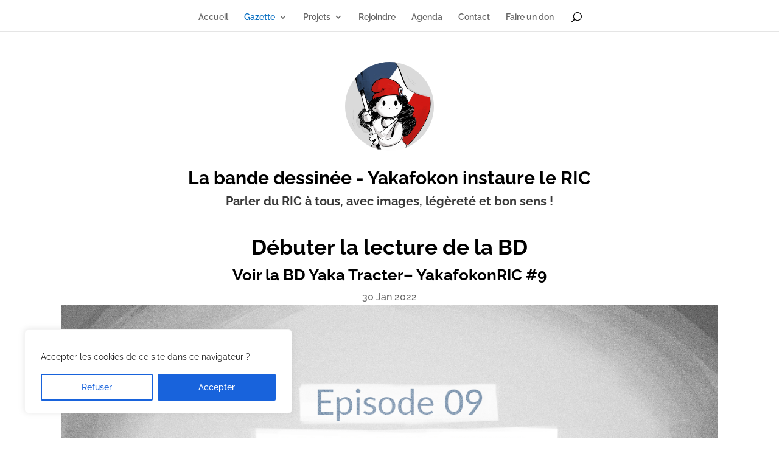

--- FILE ---
content_type: text/html; charset=utf-8
request_url: https://www.google.com/recaptcha/api2/anchor?ar=1&k=6Lfl79IfAAAAAOsOyEQ2NxOVr8_SKwmYytFrRvB9&co=aHR0cHM6Ly9jb252ZXJnZW5jZS5yaWMtZnJhbmNlLmZyOjQ0Mw..&hl=en&v=PoyoqOPhxBO7pBk68S4YbpHZ&size=invisible&anchor-ms=20000&execute-ms=30000&cb=r4nc8bv0isn9
body_size: 48755
content:
<!DOCTYPE HTML><html dir="ltr" lang="en"><head><meta http-equiv="Content-Type" content="text/html; charset=UTF-8">
<meta http-equiv="X-UA-Compatible" content="IE=edge">
<title>reCAPTCHA</title>
<style type="text/css">
/* cyrillic-ext */
@font-face {
  font-family: 'Roboto';
  font-style: normal;
  font-weight: 400;
  font-stretch: 100%;
  src: url(//fonts.gstatic.com/s/roboto/v48/KFO7CnqEu92Fr1ME7kSn66aGLdTylUAMa3GUBHMdazTgWw.woff2) format('woff2');
  unicode-range: U+0460-052F, U+1C80-1C8A, U+20B4, U+2DE0-2DFF, U+A640-A69F, U+FE2E-FE2F;
}
/* cyrillic */
@font-face {
  font-family: 'Roboto';
  font-style: normal;
  font-weight: 400;
  font-stretch: 100%;
  src: url(//fonts.gstatic.com/s/roboto/v48/KFO7CnqEu92Fr1ME7kSn66aGLdTylUAMa3iUBHMdazTgWw.woff2) format('woff2');
  unicode-range: U+0301, U+0400-045F, U+0490-0491, U+04B0-04B1, U+2116;
}
/* greek-ext */
@font-face {
  font-family: 'Roboto';
  font-style: normal;
  font-weight: 400;
  font-stretch: 100%;
  src: url(//fonts.gstatic.com/s/roboto/v48/KFO7CnqEu92Fr1ME7kSn66aGLdTylUAMa3CUBHMdazTgWw.woff2) format('woff2');
  unicode-range: U+1F00-1FFF;
}
/* greek */
@font-face {
  font-family: 'Roboto';
  font-style: normal;
  font-weight: 400;
  font-stretch: 100%;
  src: url(//fonts.gstatic.com/s/roboto/v48/KFO7CnqEu92Fr1ME7kSn66aGLdTylUAMa3-UBHMdazTgWw.woff2) format('woff2');
  unicode-range: U+0370-0377, U+037A-037F, U+0384-038A, U+038C, U+038E-03A1, U+03A3-03FF;
}
/* math */
@font-face {
  font-family: 'Roboto';
  font-style: normal;
  font-weight: 400;
  font-stretch: 100%;
  src: url(//fonts.gstatic.com/s/roboto/v48/KFO7CnqEu92Fr1ME7kSn66aGLdTylUAMawCUBHMdazTgWw.woff2) format('woff2');
  unicode-range: U+0302-0303, U+0305, U+0307-0308, U+0310, U+0312, U+0315, U+031A, U+0326-0327, U+032C, U+032F-0330, U+0332-0333, U+0338, U+033A, U+0346, U+034D, U+0391-03A1, U+03A3-03A9, U+03B1-03C9, U+03D1, U+03D5-03D6, U+03F0-03F1, U+03F4-03F5, U+2016-2017, U+2034-2038, U+203C, U+2040, U+2043, U+2047, U+2050, U+2057, U+205F, U+2070-2071, U+2074-208E, U+2090-209C, U+20D0-20DC, U+20E1, U+20E5-20EF, U+2100-2112, U+2114-2115, U+2117-2121, U+2123-214F, U+2190, U+2192, U+2194-21AE, U+21B0-21E5, U+21F1-21F2, U+21F4-2211, U+2213-2214, U+2216-22FF, U+2308-230B, U+2310, U+2319, U+231C-2321, U+2336-237A, U+237C, U+2395, U+239B-23B7, U+23D0, U+23DC-23E1, U+2474-2475, U+25AF, U+25B3, U+25B7, U+25BD, U+25C1, U+25CA, U+25CC, U+25FB, U+266D-266F, U+27C0-27FF, U+2900-2AFF, U+2B0E-2B11, U+2B30-2B4C, U+2BFE, U+3030, U+FF5B, U+FF5D, U+1D400-1D7FF, U+1EE00-1EEFF;
}
/* symbols */
@font-face {
  font-family: 'Roboto';
  font-style: normal;
  font-weight: 400;
  font-stretch: 100%;
  src: url(//fonts.gstatic.com/s/roboto/v48/KFO7CnqEu92Fr1ME7kSn66aGLdTylUAMaxKUBHMdazTgWw.woff2) format('woff2');
  unicode-range: U+0001-000C, U+000E-001F, U+007F-009F, U+20DD-20E0, U+20E2-20E4, U+2150-218F, U+2190, U+2192, U+2194-2199, U+21AF, U+21E6-21F0, U+21F3, U+2218-2219, U+2299, U+22C4-22C6, U+2300-243F, U+2440-244A, U+2460-24FF, U+25A0-27BF, U+2800-28FF, U+2921-2922, U+2981, U+29BF, U+29EB, U+2B00-2BFF, U+4DC0-4DFF, U+FFF9-FFFB, U+10140-1018E, U+10190-1019C, U+101A0, U+101D0-101FD, U+102E0-102FB, U+10E60-10E7E, U+1D2C0-1D2D3, U+1D2E0-1D37F, U+1F000-1F0FF, U+1F100-1F1AD, U+1F1E6-1F1FF, U+1F30D-1F30F, U+1F315, U+1F31C, U+1F31E, U+1F320-1F32C, U+1F336, U+1F378, U+1F37D, U+1F382, U+1F393-1F39F, U+1F3A7-1F3A8, U+1F3AC-1F3AF, U+1F3C2, U+1F3C4-1F3C6, U+1F3CA-1F3CE, U+1F3D4-1F3E0, U+1F3ED, U+1F3F1-1F3F3, U+1F3F5-1F3F7, U+1F408, U+1F415, U+1F41F, U+1F426, U+1F43F, U+1F441-1F442, U+1F444, U+1F446-1F449, U+1F44C-1F44E, U+1F453, U+1F46A, U+1F47D, U+1F4A3, U+1F4B0, U+1F4B3, U+1F4B9, U+1F4BB, U+1F4BF, U+1F4C8-1F4CB, U+1F4D6, U+1F4DA, U+1F4DF, U+1F4E3-1F4E6, U+1F4EA-1F4ED, U+1F4F7, U+1F4F9-1F4FB, U+1F4FD-1F4FE, U+1F503, U+1F507-1F50B, U+1F50D, U+1F512-1F513, U+1F53E-1F54A, U+1F54F-1F5FA, U+1F610, U+1F650-1F67F, U+1F687, U+1F68D, U+1F691, U+1F694, U+1F698, U+1F6AD, U+1F6B2, U+1F6B9-1F6BA, U+1F6BC, U+1F6C6-1F6CF, U+1F6D3-1F6D7, U+1F6E0-1F6EA, U+1F6F0-1F6F3, U+1F6F7-1F6FC, U+1F700-1F7FF, U+1F800-1F80B, U+1F810-1F847, U+1F850-1F859, U+1F860-1F887, U+1F890-1F8AD, U+1F8B0-1F8BB, U+1F8C0-1F8C1, U+1F900-1F90B, U+1F93B, U+1F946, U+1F984, U+1F996, U+1F9E9, U+1FA00-1FA6F, U+1FA70-1FA7C, U+1FA80-1FA89, U+1FA8F-1FAC6, U+1FACE-1FADC, U+1FADF-1FAE9, U+1FAF0-1FAF8, U+1FB00-1FBFF;
}
/* vietnamese */
@font-face {
  font-family: 'Roboto';
  font-style: normal;
  font-weight: 400;
  font-stretch: 100%;
  src: url(//fonts.gstatic.com/s/roboto/v48/KFO7CnqEu92Fr1ME7kSn66aGLdTylUAMa3OUBHMdazTgWw.woff2) format('woff2');
  unicode-range: U+0102-0103, U+0110-0111, U+0128-0129, U+0168-0169, U+01A0-01A1, U+01AF-01B0, U+0300-0301, U+0303-0304, U+0308-0309, U+0323, U+0329, U+1EA0-1EF9, U+20AB;
}
/* latin-ext */
@font-face {
  font-family: 'Roboto';
  font-style: normal;
  font-weight: 400;
  font-stretch: 100%;
  src: url(//fonts.gstatic.com/s/roboto/v48/KFO7CnqEu92Fr1ME7kSn66aGLdTylUAMa3KUBHMdazTgWw.woff2) format('woff2');
  unicode-range: U+0100-02BA, U+02BD-02C5, U+02C7-02CC, U+02CE-02D7, U+02DD-02FF, U+0304, U+0308, U+0329, U+1D00-1DBF, U+1E00-1E9F, U+1EF2-1EFF, U+2020, U+20A0-20AB, U+20AD-20C0, U+2113, U+2C60-2C7F, U+A720-A7FF;
}
/* latin */
@font-face {
  font-family: 'Roboto';
  font-style: normal;
  font-weight: 400;
  font-stretch: 100%;
  src: url(//fonts.gstatic.com/s/roboto/v48/KFO7CnqEu92Fr1ME7kSn66aGLdTylUAMa3yUBHMdazQ.woff2) format('woff2');
  unicode-range: U+0000-00FF, U+0131, U+0152-0153, U+02BB-02BC, U+02C6, U+02DA, U+02DC, U+0304, U+0308, U+0329, U+2000-206F, U+20AC, U+2122, U+2191, U+2193, U+2212, U+2215, U+FEFF, U+FFFD;
}
/* cyrillic-ext */
@font-face {
  font-family: 'Roboto';
  font-style: normal;
  font-weight: 500;
  font-stretch: 100%;
  src: url(//fonts.gstatic.com/s/roboto/v48/KFO7CnqEu92Fr1ME7kSn66aGLdTylUAMa3GUBHMdazTgWw.woff2) format('woff2');
  unicode-range: U+0460-052F, U+1C80-1C8A, U+20B4, U+2DE0-2DFF, U+A640-A69F, U+FE2E-FE2F;
}
/* cyrillic */
@font-face {
  font-family: 'Roboto';
  font-style: normal;
  font-weight: 500;
  font-stretch: 100%;
  src: url(//fonts.gstatic.com/s/roboto/v48/KFO7CnqEu92Fr1ME7kSn66aGLdTylUAMa3iUBHMdazTgWw.woff2) format('woff2');
  unicode-range: U+0301, U+0400-045F, U+0490-0491, U+04B0-04B1, U+2116;
}
/* greek-ext */
@font-face {
  font-family: 'Roboto';
  font-style: normal;
  font-weight: 500;
  font-stretch: 100%;
  src: url(//fonts.gstatic.com/s/roboto/v48/KFO7CnqEu92Fr1ME7kSn66aGLdTylUAMa3CUBHMdazTgWw.woff2) format('woff2');
  unicode-range: U+1F00-1FFF;
}
/* greek */
@font-face {
  font-family: 'Roboto';
  font-style: normal;
  font-weight: 500;
  font-stretch: 100%;
  src: url(//fonts.gstatic.com/s/roboto/v48/KFO7CnqEu92Fr1ME7kSn66aGLdTylUAMa3-UBHMdazTgWw.woff2) format('woff2');
  unicode-range: U+0370-0377, U+037A-037F, U+0384-038A, U+038C, U+038E-03A1, U+03A3-03FF;
}
/* math */
@font-face {
  font-family: 'Roboto';
  font-style: normal;
  font-weight: 500;
  font-stretch: 100%;
  src: url(//fonts.gstatic.com/s/roboto/v48/KFO7CnqEu92Fr1ME7kSn66aGLdTylUAMawCUBHMdazTgWw.woff2) format('woff2');
  unicode-range: U+0302-0303, U+0305, U+0307-0308, U+0310, U+0312, U+0315, U+031A, U+0326-0327, U+032C, U+032F-0330, U+0332-0333, U+0338, U+033A, U+0346, U+034D, U+0391-03A1, U+03A3-03A9, U+03B1-03C9, U+03D1, U+03D5-03D6, U+03F0-03F1, U+03F4-03F5, U+2016-2017, U+2034-2038, U+203C, U+2040, U+2043, U+2047, U+2050, U+2057, U+205F, U+2070-2071, U+2074-208E, U+2090-209C, U+20D0-20DC, U+20E1, U+20E5-20EF, U+2100-2112, U+2114-2115, U+2117-2121, U+2123-214F, U+2190, U+2192, U+2194-21AE, U+21B0-21E5, U+21F1-21F2, U+21F4-2211, U+2213-2214, U+2216-22FF, U+2308-230B, U+2310, U+2319, U+231C-2321, U+2336-237A, U+237C, U+2395, U+239B-23B7, U+23D0, U+23DC-23E1, U+2474-2475, U+25AF, U+25B3, U+25B7, U+25BD, U+25C1, U+25CA, U+25CC, U+25FB, U+266D-266F, U+27C0-27FF, U+2900-2AFF, U+2B0E-2B11, U+2B30-2B4C, U+2BFE, U+3030, U+FF5B, U+FF5D, U+1D400-1D7FF, U+1EE00-1EEFF;
}
/* symbols */
@font-face {
  font-family: 'Roboto';
  font-style: normal;
  font-weight: 500;
  font-stretch: 100%;
  src: url(//fonts.gstatic.com/s/roboto/v48/KFO7CnqEu92Fr1ME7kSn66aGLdTylUAMaxKUBHMdazTgWw.woff2) format('woff2');
  unicode-range: U+0001-000C, U+000E-001F, U+007F-009F, U+20DD-20E0, U+20E2-20E4, U+2150-218F, U+2190, U+2192, U+2194-2199, U+21AF, U+21E6-21F0, U+21F3, U+2218-2219, U+2299, U+22C4-22C6, U+2300-243F, U+2440-244A, U+2460-24FF, U+25A0-27BF, U+2800-28FF, U+2921-2922, U+2981, U+29BF, U+29EB, U+2B00-2BFF, U+4DC0-4DFF, U+FFF9-FFFB, U+10140-1018E, U+10190-1019C, U+101A0, U+101D0-101FD, U+102E0-102FB, U+10E60-10E7E, U+1D2C0-1D2D3, U+1D2E0-1D37F, U+1F000-1F0FF, U+1F100-1F1AD, U+1F1E6-1F1FF, U+1F30D-1F30F, U+1F315, U+1F31C, U+1F31E, U+1F320-1F32C, U+1F336, U+1F378, U+1F37D, U+1F382, U+1F393-1F39F, U+1F3A7-1F3A8, U+1F3AC-1F3AF, U+1F3C2, U+1F3C4-1F3C6, U+1F3CA-1F3CE, U+1F3D4-1F3E0, U+1F3ED, U+1F3F1-1F3F3, U+1F3F5-1F3F7, U+1F408, U+1F415, U+1F41F, U+1F426, U+1F43F, U+1F441-1F442, U+1F444, U+1F446-1F449, U+1F44C-1F44E, U+1F453, U+1F46A, U+1F47D, U+1F4A3, U+1F4B0, U+1F4B3, U+1F4B9, U+1F4BB, U+1F4BF, U+1F4C8-1F4CB, U+1F4D6, U+1F4DA, U+1F4DF, U+1F4E3-1F4E6, U+1F4EA-1F4ED, U+1F4F7, U+1F4F9-1F4FB, U+1F4FD-1F4FE, U+1F503, U+1F507-1F50B, U+1F50D, U+1F512-1F513, U+1F53E-1F54A, U+1F54F-1F5FA, U+1F610, U+1F650-1F67F, U+1F687, U+1F68D, U+1F691, U+1F694, U+1F698, U+1F6AD, U+1F6B2, U+1F6B9-1F6BA, U+1F6BC, U+1F6C6-1F6CF, U+1F6D3-1F6D7, U+1F6E0-1F6EA, U+1F6F0-1F6F3, U+1F6F7-1F6FC, U+1F700-1F7FF, U+1F800-1F80B, U+1F810-1F847, U+1F850-1F859, U+1F860-1F887, U+1F890-1F8AD, U+1F8B0-1F8BB, U+1F8C0-1F8C1, U+1F900-1F90B, U+1F93B, U+1F946, U+1F984, U+1F996, U+1F9E9, U+1FA00-1FA6F, U+1FA70-1FA7C, U+1FA80-1FA89, U+1FA8F-1FAC6, U+1FACE-1FADC, U+1FADF-1FAE9, U+1FAF0-1FAF8, U+1FB00-1FBFF;
}
/* vietnamese */
@font-face {
  font-family: 'Roboto';
  font-style: normal;
  font-weight: 500;
  font-stretch: 100%;
  src: url(//fonts.gstatic.com/s/roboto/v48/KFO7CnqEu92Fr1ME7kSn66aGLdTylUAMa3OUBHMdazTgWw.woff2) format('woff2');
  unicode-range: U+0102-0103, U+0110-0111, U+0128-0129, U+0168-0169, U+01A0-01A1, U+01AF-01B0, U+0300-0301, U+0303-0304, U+0308-0309, U+0323, U+0329, U+1EA0-1EF9, U+20AB;
}
/* latin-ext */
@font-face {
  font-family: 'Roboto';
  font-style: normal;
  font-weight: 500;
  font-stretch: 100%;
  src: url(//fonts.gstatic.com/s/roboto/v48/KFO7CnqEu92Fr1ME7kSn66aGLdTylUAMa3KUBHMdazTgWw.woff2) format('woff2');
  unicode-range: U+0100-02BA, U+02BD-02C5, U+02C7-02CC, U+02CE-02D7, U+02DD-02FF, U+0304, U+0308, U+0329, U+1D00-1DBF, U+1E00-1E9F, U+1EF2-1EFF, U+2020, U+20A0-20AB, U+20AD-20C0, U+2113, U+2C60-2C7F, U+A720-A7FF;
}
/* latin */
@font-face {
  font-family: 'Roboto';
  font-style: normal;
  font-weight: 500;
  font-stretch: 100%;
  src: url(//fonts.gstatic.com/s/roboto/v48/KFO7CnqEu92Fr1ME7kSn66aGLdTylUAMa3yUBHMdazQ.woff2) format('woff2');
  unicode-range: U+0000-00FF, U+0131, U+0152-0153, U+02BB-02BC, U+02C6, U+02DA, U+02DC, U+0304, U+0308, U+0329, U+2000-206F, U+20AC, U+2122, U+2191, U+2193, U+2212, U+2215, U+FEFF, U+FFFD;
}
/* cyrillic-ext */
@font-face {
  font-family: 'Roboto';
  font-style: normal;
  font-weight: 900;
  font-stretch: 100%;
  src: url(//fonts.gstatic.com/s/roboto/v48/KFO7CnqEu92Fr1ME7kSn66aGLdTylUAMa3GUBHMdazTgWw.woff2) format('woff2');
  unicode-range: U+0460-052F, U+1C80-1C8A, U+20B4, U+2DE0-2DFF, U+A640-A69F, U+FE2E-FE2F;
}
/* cyrillic */
@font-face {
  font-family: 'Roboto';
  font-style: normal;
  font-weight: 900;
  font-stretch: 100%;
  src: url(//fonts.gstatic.com/s/roboto/v48/KFO7CnqEu92Fr1ME7kSn66aGLdTylUAMa3iUBHMdazTgWw.woff2) format('woff2');
  unicode-range: U+0301, U+0400-045F, U+0490-0491, U+04B0-04B1, U+2116;
}
/* greek-ext */
@font-face {
  font-family: 'Roboto';
  font-style: normal;
  font-weight: 900;
  font-stretch: 100%;
  src: url(//fonts.gstatic.com/s/roboto/v48/KFO7CnqEu92Fr1ME7kSn66aGLdTylUAMa3CUBHMdazTgWw.woff2) format('woff2');
  unicode-range: U+1F00-1FFF;
}
/* greek */
@font-face {
  font-family: 'Roboto';
  font-style: normal;
  font-weight: 900;
  font-stretch: 100%;
  src: url(//fonts.gstatic.com/s/roboto/v48/KFO7CnqEu92Fr1ME7kSn66aGLdTylUAMa3-UBHMdazTgWw.woff2) format('woff2');
  unicode-range: U+0370-0377, U+037A-037F, U+0384-038A, U+038C, U+038E-03A1, U+03A3-03FF;
}
/* math */
@font-face {
  font-family: 'Roboto';
  font-style: normal;
  font-weight: 900;
  font-stretch: 100%;
  src: url(//fonts.gstatic.com/s/roboto/v48/KFO7CnqEu92Fr1ME7kSn66aGLdTylUAMawCUBHMdazTgWw.woff2) format('woff2');
  unicode-range: U+0302-0303, U+0305, U+0307-0308, U+0310, U+0312, U+0315, U+031A, U+0326-0327, U+032C, U+032F-0330, U+0332-0333, U+0338, U+033A, U+0346, U+034D, U+0391-03A1, U+03A3-03A9, U+03B1-03C9, U+03D1, U+03D5-03D6, U+03F0-03F1, U+03F4-03F5, U+2016-2017, U+2034-2038, U+203C, U+2040, U+2043, U+2047, U+2050, U+2057, U+205F, U+2070-2071, U+2074-208E, U+2090-209C, U+20D0-20DC, U+20E1, U+20E5-20EF, U+2100-2112, U+2114-2115, U+2117-2121, U+2123-214F, U+2190, U+2192, U+2194-21AE, U+21B0-21E5, U+21F1-21F2, U+21F4-2211, U+2213-2214, U+2216-22FF, U+2308-230B, U+2310, U+2319, U+231C-2321, U+2336-237A, U+237C, U+2395, U+239B-23B7, U+23D0, U+23DC-23E1, U+2474-2475, U+25AF, U+25B3, U+25B7, U+25BD, U+25C1, U+25CA, U+25CC, U+25FB, U+266D-266F, U+27C0-27FF, U+2900-2AFF, U+2B0E-2B11, U+2B30-2B4C, U+2BFE, U+3030, U+FF5B, U+FF5D, U+1D400-1D7FF, U+1EE00-1EEFF;
}
/* symbols */
@font-face {
  font-family: 'Roboto';
  font-style: normal;
  font-weight: 900;
  font-stretch: 100%;
  src: url(//fonts.gstatic.com/s/roboto/v48/KFO7CnqEu92Fr1ME7kSn66aGLdTylUAMaxKUBHMdazTgWw.woff2) format('woff2');
  unicode-range: U+0001-000C, U+000E-001F, U+007F-009F, U+20DD-20E0, U+20E2-20E4, U+2150-218F, U+2190, U+2192, U+2194-2199, U+21AF, U+21E6-21F0, U+21F3, U+2218-2219, U+2299, U+22C4-22C6, U+2300-243F, U+2440-244A, U+2460-24FF, U+25A0-27BF, U+2800-28FF, U+2921-2922, U+2981, U+29BF, U+29EB, U+2B00-2BFF, U+4DC0-4DFF, U+FFF9-FFFB, U+10140-1018E, U+10190-1019C, U+101A0, U+101D0-101FD, U+102E0-102FB, U+10E60-10E7E, U+1D2C0-1D2D3, U+1D2E0-1D37F, U+1F000-1F0FF, U+1F100-1F1AD, U+1F1E6-1F1FF, U+1F30D-1F30F, U+1F315, U+1F31C, U+1F31E, U+1F320-1F32C, U+1F336, U+1F378, U+1F37D, U+1F382, U+1F393-1F39F, U+1F3A7-1F3A8, U+1F3AC-1F3AF, U+1F3C2, U+1F3C4-1F3C6, U+1F3CA-1F3CE, U+1F3D4-1F3E0, U+1F3ED, U+1F3F1-1F3F3, U+1F3F5-1F3F7, U+1F408, U+1F415, U+1F41F, U+1F426, U+1F43F, U+1F441-1F442, U+1F444, U+1F446-1F449, U+1F44C-1F44E, U+1F453, U+1F46A, U+1F47D, U+1F4A3, U+1F4B0, U+1F4B3, U+1F4B9, U+1F4BB, U+1F4BF, U+1F4C8-1F4CB, U+1F4D6, U+1F4DA, U+1F4DF, U+1F4E3-1F4E6, U+1F4EA-1F4ED, U+1F4F7, U+1F4F9-1F4FB, U+1F4FD-1F4FE, U+1F503, U+1F507-1F50B, U+1F50D, U+1F512-1F513, U+1F53E-1F54A, U+1F54F-1F5FA, U+1F610, U+1F650-1F67F, U+1F687, U+1F68D, U+1F691, U+1F694, U+1F698, U+1F6AD, U+1F6B2, U+1F6B9-1F6BA, U+1F6BC, U+1F6C6-1F6CF, U+1F6D3-1F6D7, U+1F6E0-1F6EA, U+1F6F0-1F6F3, U+1F6F7-1F6FC, U+1F700-1F7FF, U+1F800-1F80B, U+1F810-1F847, U+1F850-1F859, U+1F860-1F887, U+1F890-1F8AD, U+1F8B0-1F8BB, U+1F8C0-1F8C1, U+1F900-1F90B, U+1F93B, U+1F946, U+1F984, U+1F996, U+1F9E9, U+1FA00-1FA6F, U+1FA70-1FA7C, U+1FA80-1FA89, U+1FA8F-1FAC6, U+1FACE-1FADC, U+1FADF-1FAE9, U+1FAF0-1FAF8, U+1FB00-1FBFF;
}
/* vietnamese */
@font-face {
  font-family: 'Roboto';
  font-style: normal;
  font-weight: 900;
  font-stretch: 100%;
  src: url(//fonts.gstatic.com/s/roboto/v48/KFO7CnqEu92Fr1ME7kSn66aGLdTylUAMa3OUBHMdazTgWw.woff2) format('woff2');
  unicode-range: U+0102-0103, U+0110-0111, U+0128-0129, U+0168-0169, U+01A0-01A1, U+01AF-01B0, U+0300-0301, U+0303-0304, U+0308-0309, U+0323, U+0329, U+1EA0-1EF9, U+20AB;
}
/* latin-ext */
@font-face {
  font-family: 'Roboto';
  font-style: normal;
  font-weight: 900;
  font-stretch: 100%;
  src: url(//fonts.gstatic.com/s/roboto/v48/KFO7CnqEu92Fr1ME7kSn66aGLdTylUAMa3KUBHMdazTgWw.woff2) format('woff2');
  unicode-range: U+0100-02BA, U+02BD-02C5, U+02C7-02CC, U+02CE-02D7, U+02DD-02FF, U+0304, U+0308, U+0329, U+1D00-1DBF, U+1E00-1E9F, U+1EF2-1EFF, U+2020, U+20A0-20AB, U+20AD-20C0, U+2113, U+2C60-2C7F, U+A720-A7FF;
}
/* latin */
@font-face {
  font-family: 'Roboto';
  font-style: normal;
  font-weight: 900;
  font-stretch: 100%;
  src: url(//fonts.gstatic.com/s/roboto/v48/KFO7CnqEu92Fr1ME7kSn66aGLdTylUAMa3yUBHMdazQ.woff2) format('woff2');
  unicode-range: U+0000-00FF, U+0131, U+0152-0153, U+02BB-02BC, U+02C6, U+02DA, U+02DC, U+0304, U+0308, U+0329, U+2000-206F, U+20AC, U+2122, U+2191, U+2193, U+2212, U+2215, U+FEFF, U+FFFD;
}

</style>
<link rel="stylesheet" type="text/css" href="https://www.gstatic.com/recaptcha/releases/PoyoqOPhxBO7pBk68S4YbpHZ/styles__ltr.css">
<script nonce="ngwY_dwWfaC8zVhS5JytVA" type="text/javascript">window['__recaptcha_api'] = 'https://www.google.com/recaptcha/api2/';</script>
<script type="text/javascript" src="https://www.gstatic.com/recaptcha/releases/PoyoqOPhxBO7pBk68S4YbpHZ/recaptcha__en.js" nonce="ngwY_dwWfaC8zVhS5JytVA">
      
    </script></head>
<body><div id="rc-anchor-alert" class="rc-anchor-alert"></div>
<input type="hidden" id="recaptcha-token" value="[base64]">
<script type="text/javascript" nonce="ngwY_dwWfaC8zVhS5JytVA">
      recaptcha.anchor.Main.init("[\x22ainput\x22,[\x22bgdata\x22,\x22\x22,\[base64]/[base64]/[base64]/ZyhXLGgpOnEoW04sMjEsbF0sVywwKSxoKSxmYWxzZSxmYWxzZSl9Y2F0Y2goayl7RygzNTgsVyk/[base64]/[base64]/[base64]/[base64]/[base64]/[base64]/[base64]/bmV3IEJbT10oRFswXSk6dz09Mj9uZXcgQltPXShEWzBdLERbMV0pOnc9PTM/bmV3IEJbT10oRFswXSxEWzFdLERbMl0pOnc9PTQ/[base64]/[base64]/[base64]/[base64]/[base64]\\u003d\x22,\[base64]\x22,\x22IU3ChMKSOhJCLATCtWLDkMKSw5rCvMOow5vCmcOwZMKRwpHDphTDuiTDm2IjwrrDscKtZsKREcKeO2kdwrM8wqo6eAbDkgl4w6XCoDfCl3tcwobDjS/DnUZUw5PDomUOw74rw67DrCzCsiQ/w5LCsnpjHWBtcVPDoiErKMO0TFXCgMOwW8OcwpFEDcK9wqnCjsOAw6TCvgXCnngeFiIaC10/w6jDhhFbWC7Cq2hUwonCqMOiw6ZXE8O/[base64]/DlyLDkkvCmMO2wr9KBx7CqmMOwqZaw79Cw7FcJMOeJR1aw5jCgsKQw63ClzLCkgjCj3fClW7CngphV8O5OUdCFsKowr7DgRUBw7PCqgTDq8KXJsKGFUXDmcKWw7LCpyvDrSI+w5zCrRMRQ3Vnwr9YL8OZBsK3w5LCnH7CjVXCj8KNWMK2FRpeQwwWw6/DmsKxw7LCrXNQWwTDqhg4AsO4ZAF7XTPDl0zDgyASwqYFwooxaMKLwqh1w4U/[base64]/w6YMwrZ4wr9bawLDoMKKFDcoLwvCqMKXNMOmwrDDgMOicMKmw4IvAsK+wqw0wofCscK4amNfwq0dw49mwrEtw5/DpsKQXsKCwpBycSTCpGMiw7QLfTg+wq0jw7fDgMO5wrbDg8K0w7wHwrxdDFHDnMKmwpfDuF7CsMOjYsK/w7XChcKncsKXCsOkWRDDocK/a07Dh8KhMMOxdmvCl8O6d8OMw7VFQcKNw7XCuW17wpUqfjs+wp7DsG3Ds8O9wq3DiMKtAR9/w4PDhsObwpnCnWvCpCFQwp9tRcOSVsOMwofCqMKEwqTChlDCqsO+f8KeN8KWwq7DrnVaYWNfRcKGU8K8HcKhwoLCuMONw4Ekw6Bww6PCsAkfwpvChH/DlXXCvWrCpmodw73DnsKCNMKawplhZhk7wpXCh8O6M13Cp35VwoMjw6lhPMKlQFIgbsK0Km/Dhxplwr4Fwp3DuMO5VsKhJsO0wq9nw6vCoMKcS8K2XMKVd8K5OnUkwoLCr8KkARvCsXLDosKZV2IpaDopKR/CjMOeAsObw5dkKsKnw45NCWLCshDCginCqlbCiMOBbT/[base64]/Dl086MsKFwovDh2IKKFh8UyjClEnDhxo5wosHGWPCkBPDiU5dEcOMw7HCr1/CnsOkSlJCw41DVkl/w4vDpsOKw4slwrgpw4RRwpPDqR0QKmbCun0XWcKNNcKWwpfDmxDCgx/CpDx9eMKSwoEsIDHCusO8wp3CmwLCk8OUw6/DtXh3UGLCiUHCgcKtwpopw5TDq38ywrTDhlh6w6TDv29tEcKaW8O4E8KmwowIw5XDgMOKaCfDihbDkwDCvEzDqx7Dv2XCtQ/[base64]/ChMKIw7oJXMKBPsKPeW/DncOHHyU+wr0nworDpsONUHPCucKUWMOBPMO6e8O3a8OiBsO/[base64]/DisKDOMOcw6DCvHoPw7wuZScaw48tXcO5fzZ/[base64]/[base64]/[base64]/Co8OPwrrDi8OUbcOJwqfCpn7DmCEsaAfCpTAta0Ygw4XCkcOFd8K5w7cBw6zCo3fCtsOEKkfCtMOTwoXCnEMLwoxDwq/Cn0nDpcOnwpctwq4GIxnDrwnCl8Kow6sjwofCmsKJwrzDlMKWCB0YwqnDiAcyI2jCosKWPsO4MsOywr5YXMKYI8KTwqMSLFN9BQJ/wpvDpGDCt2YkJ8KucmPDpcKnPWnCtsKUasO2wpInW3LCjxprU2LDg2xxwpB+wp/DknsNw5I/K8KwV3A9EcOUw4wuwrxPXyxOGcKuw5cebsKIVsKAUMOdYBXCmMOgwrVUw7fDncOlw4PCtMKCQg3ChMKvc8OOc8KYOVLChyXDlMOswoDCqMKqw7M/[base64]/[base64]/DgFXCh8KKUsK1NsOJXsOwwrIDw67Ci2Fbw7slfMKjw5LDo8OYLQwgw6DCuMOrfsK+YkEfwrNyaMOmwrlpAcO8PsOkw6Mzw6TDuyJCO8KzZ8KsLH/Cl8KOdcOJwr3CtzArbXdYDm4QLDUpw5zDrS9SaMOpw6/CiMOQw7PDrsKLQMO+wpvCssKxw7DDj1FCKMO1QT7Dp8Opw4w2w7zDssOBPsKmQ0bDuAPChjcxw5nCqsOAwqMQOTI/[base64]/DoMKiwoPDv1nCjSd6UxPCvMOQZh0Tw6VRwpJ6w53DmwtOYsKXT18UZlvChcK6wrHDszUQwpAxcEEsGWZyw7hcBBgnw7J+w5o/VTBHwr3DsMKiw5TCvsK/wq1JK8OxwqnCuMKIKhHDkmHCmcKOOcOkfcOHw4bDpMK5YC12QHXDjHAOHMO6d8K2ZU4hSU0ywrJ3wqnCq8KKZAAdOsK3wobCm8OMBMOAwrnDu8OQKm7DhBpYwpMKXFh0wpctw5nDscO4UsK+dCwBU8K1wqgJa2FfB0rDo8OGwpIow6/Djx/[base64]/CvDbChcKyw7/[base64]/[base64]/DvA9+worCgD7Dm3ZwXcKAwogBwoLDq8KMasOsASHCrMOyaMKjVsO/w6fCtcKnJE5VS8Obw7XCg3/CjmwkwqYUVcKUwo/CjMODHgAqQcOEw6zDoEtLV8Kgw6rCu0bDgMOlw5V3cXpcwp7CjXDCqMOGw70nwpfDmcKKwpfDi119fG3ChcK0KcKAwoHCncKvwrw+w4/CqMKyb1nDn8KvSETCmMKVfzzCrwDCmsOXfzPDrTbDg8KPw4shPsOwcMK+IsKsRzTDp8OQDcOCMcOvW8KXwozDksK/fih2w5nCt8OlCm7CisOLB8K+Z8OywqdEwrNgbMKuw7vDqMOsPsOMHCvCvEjChMO0wrkmw5hcw5tTw7/[base64]/Ck0E4OcO6BsKkw6fCocOQQcONcMKYw5XDpsOUwqHCisOACCVJwrhPwrYHBsOJBMOjesKSw4ZHP8KKPUjDs1PDv8O/wqgsSgPChi7DscOFa8KfWMKnIMOmw5h1OMKBV2s0WyHDhU7DvMK5wrRmS0DCnTM2eHlGQztCIMO4wqzDrMO/bsODFmgvPm/Ck8OBU8OAOcKEwognWMODwql+A8KWwpQwACgMOH0pdXpmS8O+NE7Dr0HCr1Umw6NAwobDm8OaPncYw5pqZsKNwqTCqcOcw5PCpsOEwrPDscOSBMOvwok3wofCjmzDp8KZS8O8AMOmAQzDmBZWw6MJL8OZwqDDp05Vw78QQcKiISnDpsOnw6ZlwrfCjkwfw7/Cpn9Pw5rDiRJUwpx5w4VWOXHCpsOzJMOjw6wowrXCjcKOw5HCqk3Du8KVRsKAwr/DisK5VMOWwqTCoy3DrMKZDUPDskZdScO1wp3DvsKpDwomw7xuwo9xE2oDH8OJwrnDo8OcwoHCvnXDksOCw5BlEA7CjsKPOMKqwp7CvAc7woDCgcKtwo4RHMK0wpxHNsOcZj/Co8K7EEDCnRPCnCjDmn/DjMOnw6FEwrvCrQ8zCx5xwqvDsnDCpDhAFkY1J8OKacKIYULDg8OCNFQbewzDiUHDkcO4w78rwp7CjsK8wrsawqQ1w4/CuTnDm8KFY1TCvF/CnC0+wpLDl8Kmw4lId8KFw4TCo3E9w5XCuMKlw5srw6bCpCFNEMONWwjDk8KVNsO7w6w/w6IZG2bDv8KoCBHCg2NAwoQKbcOIw7rDpnjCsMKBw556w7fDsAQYwrQLw5fDuz3DrlzCtsKvw4TCqwvDqsK2wqHCicOpwoRfw43DjA4VYE1Kw7hxecKnUcK2M8OIwrhNUyzCrSfDkQrCt8KpEU/Cr8KYwobCqC82w5XCssKuNjTCnGRmXcKKaiPDukYwP1tZA8ONCmkfXmvDp0fCtknDksKrw5vDlcOgQMOmDHPCq8KPWFdwMsK5w49pNDDDm1tqBMKdw4PCqMOpOMONwqrChiHDssOAw41PwqvCvATCkMO/w45nw6gXwqvDgcOuG8KSw5cgwozCiU3CsxRuw6/CgCHDpTTDiMOnIsOMYcOyADpEwqJww5l1w4nDjFMcNyYkwqZbC8K5PD8fwqLCtUM7EijCucOodMKowrBRw5HDmsOzdcOEwpPDgMKYPFLDgcKMaMK3w5vDsF8RwpsawoHCs8KWdmkZwp3DvDoAw4LDsU/CnkJ5SHfCg8KXw5XCqA9/w73DtMK2KE9iw5bDiz92wpDDoEgVwqHCksKiccObw6Rdw5k1fcOSJQvDnMK/QMO+TijDv3dyETFVZWbChVNwJCvDtsODUA8nw4h9w6QpJ3JvF8OjwpPDuxHCn8O/PRjCg8K7dShJwo8VwpsxbMKeVcOTwo9bwr3Cj8Orw747woYQw6wuQB/[base64]/DlMO0woDCoUUoV8OKwqk/w6VowqnDoMKBwqlBRsOrOAY5wpt5w7rCjMK8WXQtJjwkw4VewqskwojCnnPCtsKQwownfMKiwo3DgWXCkQzDucORRQfCqDJlAWzDk8KSXxoXZwDCocOwVhM5QsOzw6NBJcOHw7fChQXDq1Raw79XYHRww6lABVPDgyXCvDzDrcKWw7PCkCxuFlvCr34+w4/CsMKYJ0ILAwrDjCwPaMKUwo/CnljChD/ClMOjwpzDkh3CtG/[base64]/[base64]/DtcOnVW3DvsKMwohTSsOyw7cEwpHCqyPCo8OZTjNlDi4LY8KZf3URw57CnSbDgE7CrlDCrsK8w7nDjlNWcw5CwqjDtkMsw5hZw6NTRMO8dFvCjsKDZcKZwrMLQsKiw6HCusKqAB/CucKGwoAMw7vCosOgETAqEsK4wrLDpcK9wpY/[base64]/wowHwr3Cl8OxD1VQdcKeaAXCiGXDssKJUR17PlbCq8KvCCdzQBsOw5gcw6HDtzzDgMOCHcODakXDvcOtAy/DlsKWXkM7w67CsUDDrMOFw6XDqsKXwqYzw5nDssOKdSnDn3PDm0ocwq8ywoTDmhl1w4jCiBfChQNKw6LDqj8/[base64]/DkkLCksOaYSx+w5l2W8OBZMKxwoE4b8KFwq8gw4hnDkcrw5wOw58iJsOXIXnClhLCjCcZw6HDisKRwpbCmcKpw5TDsgDCimPCncKhccKUwoHCusKEGcKyw47CnRQ/wokcLMOLw7MwwqxxwqjCpsKndMKIwqdpwpgreTPDiMOVwp/DljoiwrbDl8KdPsOswowxwqXDgmvDv8KEw6PCv8KXBQXDjmLDvMKhw6omwoLDisKhwoZow6M3SFXCvUbCjnvClMOWfsKNw5A1FTzDnsOBwrh5DhPDksKkw67DkGDCv8Ofw5/DpMOzZHl5cMKyDgLCkcO/[base64]/CvsOBKMO3woHDu3Agw6bCi8OJw6xPHj5TwpHDr8KAcSVZYmnCj8OuwpTDgEt3d8Kxw6zDr8OEw6rDtsKCLSvCqETDksKMT8OQwqJnLHgoT0bDvFx+w6zDt1J1bMO2wp3Ch8OLSzoewrMGwqnDkAzDnUMWwrksRsO6DhBaw7bDiVLCsT9CW0TCugtIS8KPIsOCwo/DmkxMw7l6W8OVwrXDpsKVPsKdw6HDs8Kcw7dEw58if8KrwqbCpsOcMwZBR8O4dcOgE8OswrZqdXhewrESw7A0fAggMA7DtF06KsOBSiwiU3B8woxzA8K/w7jCs8O4MBcyw5tlDsKDPMOOwpIoaUDCvnA3ccKGaTPDscKOHcOMwox5I8KBw6vDvxZGw5k+w7pETMKALg/ChMOnIMKgwrvDkMOjwqciZGrCnVPDgC8AwrQ2w5bDkcKPXkXDg8OJMHbDn8OfXcKHezvCti00w5MPwp7CpiQiMcO9LAUMwq0FTMKowpDDjnvCvGnDngXCisOjwrnDjcKzW8O6IUECwoNuQhc4VMOHRgzCk8KGCMK3w4gEGCDCjTAlR0bDkMKPw61/[base64]/[base64]/Ck33DuMOKw5xfaDhzwpNtw5nDuk8Sw4DDilVWeRTDgsOYNCZhwoVDwps/[base64]/Dn0fDuMOBEsKGwps0WsKeHsOUAsO8wqjDun5hwpPCgsOBw7Edw6XDusOrw6bCkFjCs8OZw6sfNijDjMKIfAA6DMKEw58Iw48oAFQewosRwrdbXyjDnT00FMKoOMOEe8K8wocZw7QMwrjDgn9GUWjDskIww69uFCFTMsOdw4XDrTMMb1fCo3HCn8OdPsOzw5/DmcOnfw8rCAJLcA3DqHjCjlnDiys0w719w45Zwp9TCQYZZcKfbgdmw4xjFzLCrcKQCGXCgsKQYMKNRsOhw4jCgcKAw4Mfw6NtwqlpRcOkTsOmw4bDjMObw6FkQ8KEwq9+woXCgcKzDMOGwoQRwr4IVS5JPgJUw5/[base64]/DgcKrw5bDqcOXZMOHwrTDknY+GsOPVMKnw6diwpTDqcOJYWbDrMOuMQPCs8OkUsOeKwt3w5jCoQDDgWzDm8KIw5XDlcKKcHpfDcOsw6M7cUx/w5vDhDoSdsKlw4HCp8K1JkrDsDlVRhzCvALDl8KPwrXCnALCosK6w6/Cok/CjRHDrF0OfMOqFVAbM1nCnHoALFUewq/DpMOxMEg3bn3CjcKbwrETETwHBgfCtsKBwojDq8Ktw5HCnwnDusKRw6bClUtdwpnDv8O8wofCisKhVnHDrMKHwoJJw4MewoDDm8Kqw7Rdw5JfLS99EsOUOiHDmirCmsOYZcOmKsOow7nDlMO9c8OOw5JCJ8O/FEHDsx0ew6Qfd8O4dMKRc0E5w6cJOcKgTjTDj8KOWhfDkcK9PMOJVXPCm2J+BwLCphTCv3x7IMO3Wmx1w4LCjAXCmsONwpUvwqdLwrTDgsOQw6ZcU2jDucOuwovDjHHDksKbfsKBw67DlErCj2PDp8Oiw4/DgB1PEcK+HxXCuAfDlsOEw4XCmzYacVfClm/Cr8O/NsKMwrnDnnrConbCkDZAw7jCjsKfDkTCvjsFQxLDv8OkVcO2UnfDuQ/[base64]/[base64]/w4vDjC8KwpDDtD0swoIZwrrDgMO7wqTDssKRw7HDmmVYwoXCrWMWJD/Dh8Kaw7IWKW5CJVLCjQHCmmxSwohhwqHDgn0twqrCshXDvj/[base64]/DhnHDksOaKcOEKcOywrcKY1DDvMOfw5nDp8KdNsK6wrhLwpfDsEjCuyICNnwiw6/Dh8Ozw4jCrsKmwoQ5w59eM8KWE1jCusOowro1wq7CtGvCiUJgw7vDnWdmQcKww6/DsnhrwpsbMsKFwoxkInxdQDV4ZsKCU3cQVsOXwp9XfnVswpxPw7PDlsO+dMKqw4/DtkfDrsKXEcKvwo0XbcKRw6pbwooTXcOvYcKJQzvDu1vDmH7DjsKlTMKDw7teasKXw4EmYcOZKsO7YyzDscOCITTDnCnCq8K+HgrCmDo3wqAYwo7DmcOLET/CoMKnwp5ywqDCvV7DvjnCmcK3JggYdsKxb8KswoPDv8KBZMOGXxpJUw88wq3Cn2zCrMOBwq/CmMKiX8KPNlfCkydWw6HCvcO7w7TCncK3BwTDgUAvwrLDtMKAwqMoVgfCshQvw7IlwrPDqh5BPsOBTirDtsKUwoBydQFoYMKSwpNXw6zCicOQw6QIwp/Dh3Y6w5lmKsOTZMOow4Vow5LCgMKxwqzCiDVJfD7Cu3V3IcKRwqnDiWF+IsK5S8OvwoHCr28FBivDo8OmMX/DnWM+K8OTwpbDg8OBXBLDunPCl8O/LsOJIT3Dt8OdIcKawqjDvB0VwqvDvMOIOcKWacOhw73CmyJ/GD/DqVjDtCBxw49aw6fCtsOwWcKEecOHw5xSYHBkw7LCnMKlw7nCpsOuwqAlPjhsH8OXA8OpwrgTXz0gwrdhw7jCgcOhw4Brw4PDiglzw4/CqxoPwpTDisKWOyXDicOgwrMQw6fDo2LDk3HDl8KHwpIVwrHDkR3CjsOuw7xUYsKReC/DuMK3wo4ZfMKQK8O7woZEw4F/L8OAwqs0w4RfAE3Ct34zw7pQQxnDmjNXNFvChgbCuBVUw5AIwpDCgWJDWsOVScK/FynCt8OpwqTCmFt+wo/DncOTKMOwb8KuXVlEwoXDusO9H8KXw4x4wrw9wpvCqw3CoU84e2IyVsOKw5ATMMOLw4/CisKGw4oDSC1CwqbDuATCuMKzQF5EFEPCvC/[base64]/[base64]/wok7wplwBx0zQcKvNFnCnhkJS8OcwqcPw6FbwprDpiPCscK4YVTDl8KMwoZKw44GI8O0wonCkXl5C8K9wqBnUWHCpi5Tw4/DpRfDjcKHC8KnNMKeBcOmw4g+wo/CmcOCKMOcwq3CjcOWWlccwrQFwr3DpcOxRcKuwqVNw5/DvcKtwrsGfV/Dj8KvacOjScOrMXp1w4NZTXQTwpTDkcKKwqZHesO7GsO6GsO2wo3DqS7Chg9iw5zDqMOXw7zDvz7CmW4Cw40ja2bCp3EtbcOrw614w6jDscKReSs8BMOFCsOvwozDo8K0w4rDq8OQAyLDksOtGsKPw6bDkk3Cv8O+HQ5Ew51IwrLDvcKSw6IuEsKXX1TDhMKZw6/CqV3CnsOLd8OIwrdUKAAPFAFyPgFXwqfDjsKpX1Vbw7jDiy0zwr9jVcKJw6DCsMKEw5fCnB4ZcAo0cxdzFnMSw4LDsSAGJcKBw4Ytw5bDrxJwe8O/JcK3ccK9woHCgMODWUtWcgTDnCMFB8OTI1PDnSQHwprDgsO3aMKcw5PDgWXCoMK3woNAwoJORcKAw5DDj8OCw7J8w4vDpsKBwo/DtiXCmADCl0HCgcKzw5bDtxXCp8OtwoHDjMKyH0Jcw4R8w7tNQcOPbgDDpcKWfifDisOmMEjCt1zDv8KXJMOJZFYnwpXCq2IWw7EGwpk8wqTCshTDtsKbOMKDw7s4ZDwPK8OtWcKFD2TCp1ATwrA/anMww4HCicKCPUbCil7DpMKGLxTDqcOqSTRyO8K+w6jCnSZ/w5jDnMKjw67CmFRve8OHeDUzSgAbw5ICaBx3A8Kzw59kFlpCXGPDtcKiwqDCh8KHw6glVks4wo7CmnnDhBvDiMKIwoBiFMKmF3RHwp58JsKjw5s4GMOowo45wr/DmQ/ChcOQGcKBDMKBGsKkR8Kxf8OkwrwQFyDDjVTDllsEwqYvw5FlJwxnTsKvEsKXS8ONVsO6dMOqwqbCg0/[base64]/[base64]/Ck8OAH8KTZTFpwqgNKcOcw7huFcOEHsOvwplbEFJTwr3DtMKebzDDsMKjw7N4w7zDucKxwr7Cp0bDvcOPwrdDLsK0Hl3Cs8O8w7zDjBtmX8Oiw7JCwrPCozMSw5TDuMKJw4rDn8Kow5pEw6DCm8OYwppJABtSF2E/SSrCoCBFPHgAWARUw6QTw61FbcKUw5IBJh7Ds8OTH8KzwocQwp4/w43DssOqfSsWc1LDmkRFwrDDn0Yrw6XDt8OpUMKYGhLDmcO+RmXCrHEwXR/DuMOfw5lsYMKxwppKw5Mywo4uw6DDp8KEJ8ONwp8dw4gSaMOTPMKMw4TDqMKDDkh0wozCt2o6dxNCTMKsTiVewpPDmXXCsi5gSMKJQsK/VTrCl0DDuMOZw4jCmcOqw6ghBHvCsh51woJCDBkYPMKVIGs0BhfCvBVjW21dTFhNd1EiHyrDtxAhW8Kyw4h4w4HClcOVNsOSw5Qcw6B8X17CvsOfwoVONTfCuhZLwrPDtMOFI8OYwo95KMKtwpPDmMOKw4PDkW7CtMK2wp4NYT/DgcKtRsKxKcKGXy1nOzlMLz7CnsKMwrbCvk/DoMOwwpxtUsK+w4xOPsOoVsOaI8KgOXjDnhzDlMKeLHzDvMKdFmwTdMK+dQ0edMKrQw/[base64]/CuWDDo2XDk8O5JQfDnwUowq3CtDTCusOkCEpAw67CkMOOw44Dw6FUJHVFcjZXBMOPw7lcw5kQw6/[base64]/[base64]/DlCzDkjTCl8OWw6Ehw77CscOuLi/[base64]/YMKUSj7Cq2LDrmFQQmIuw7TCsMO6wo/[base64]/CtcKMXiLCvBnCvMO8dsOCw6EJw5vCqcKEwqjDuQzCggHDjDkVJMKZw60Qwqgqw6BvVsOCX8O/wrHDj8O+XQjCjm7Dm8O6w4DChXbCqcKZwp1gwqlTwo8ZwoBCWcOFRl/[base64]/Cp8KVHSMFDw/CoF3CuEIxCWxLw7rCs8KlwpjDmcKLBsOABAsKw5lIw59Kw7/DgsKGw4JjCMOzcgsaNMOkw6QAw7MiPyB4w7cQScOUw4UOwprCk8KEw5cYwonDh8OmYsOBCMK3WsKow5XDq8Onwr0/[base64]/CqkjCgTXClcOXw4HCmMOmcAzClBHDtCliwptbw55bElB7wp/[base64]/CgCzDucKWEEPChn9YLcK6BsKbwpHCnQdRf8KIMsKGwpxpR8KjCzARAH7ChR5UwpDDs8KnwrdSwr41ZwdfJWLCq3TDk8Omw4A2BTdtwr7DiE7CskZEQzMpS8Kuwp1qBTxkJsOnwrHDmsO4VcK/w7ckEFpaDMO4w7sNNsKxw7PDtsO+LcODCChQwobDiE3DiMOFPgTCosOdEkFww7/Ck1XCukLDi1cNwoZLwq4Vw7NowrLCklnCpSnDpFNXw7s7wrsCw4PDosOIwovCu8O5Q2fDq8OdHC8tw4V/wqNIwpd9w6oNJ1NYw67DjcOPwrzCrsKewoM/SWl8wqpZfwzCjcO8wqzDsMOewqYGwowmDQ8XVClLOAFPwpETwrXCg8KMw5XCvwjDt8Orwr/DoVpSw4xCw6dpw4/DuH7DncKGw4rDrcOxwqbCkScnUMO/[base64]/wp/DmcKAwpxDw6rCjVHCshDCm2kcwq7Cs2LDmRjCnWoOw40YDylbwrLDqjDCosOLw77DoSvDhMOkP8OsWMKcw6wYO0sfw79jwpZnUDXDtkfDkGLDrjXDrQzCnsKEd8O1w7sGw43Di2bDk8OhwpFZwq7CvcKOIF0VF8Otb8OdwpJHwpdMw55nOxbDhQ/Dq8KXWAXCosO8UxVJw7ldY8K3w60KwopkfBc3w4XDmQnDgj3Du8OAMMO0K13Dt25JW8KGw5HDtsOswqPCrCgsBhrDu3LCtMOaw5HDggvCryDCgsKkYj/DiELDpUHCkxDDnl3DvsKgwp4WUMKTVF/CiUFVLD3CucKCw69AwpgIZsO6wq18wpLCm8Oww40rwqrDoMKSw7PCkEjDswwwwoLDmyvDtyc8SH5PVi1Zwr1OHsOywp1ywr9iwo7CvlTDjDVqKhFMw6nDiMO9Jw0Ewr7Dm8Kqwp/CrcOmB2/CvcKBeBDDvSzDmgXDlsO8w4/DrR5SwotgSgMHRMKpflPCkFw6QjfCnsKWw5LCjcKMeQ7Cj8KEwpVxesKdwqfDk8K5w6/Ci8OrXMOEwrtswqkrwovCnMKJwoTDhsKcw7DDpMOVwr7DgmBaIkHDksO4QsOwAW9mw5FZwpXCg8OKw5/DlQLDgcKWw5jCnVh8b3FSLnzCmmXDuMO0w7smwpQvBcK8wqHCucOkwpgkwqAEwp0cwoJUw787JcO6W8KtScO3DsK+w78qT8O7dsOuwovDtwDCqsOZJXrCp8OCw6NHwrw9RGNsDiHDmlUQw57Ct8KXJkUvwoHDgw/[base64]/[base64]/[base64]/[base64]/CqMKlRD0uZMKOSMOPw6FzEnzDtFkJCzZYwoBFw4QTVcKkc8Oqw5nDqhnCqnFbfHrDixLDosKAA8KTfTIQw5IrXRLCmEJGwrsxwqPDj8KdM0DCmUHDg8OBZsKPdMKsw4wRQ8OcK8KuLmjDlSdGKcOHwpHCkTQ7w4vDoMKISsKdeMK5NWh3w4Z0w6ZTw4k8ICM2YE/CoizCjcOWDQs1w53CrsOywoDCpxJYw6BqwovDjyPDkCZSwrrCrMOcAMK9OsKpw5FTCcKrwphNwoXCqcOsQksDZcOYBcKQw6/DlV0Ww5E9wrTCgnPDoG1rSMKLwqQ/wqcCDl7DnsOaaRnDsXYWO8KaCkTCuUzCsSrChBNcFcOfdMKFw5nCpcKiw5vDpcOzG8Kjw6jDj2HDr2vClCBzwro6wpNvwocrO8K0w5PCjcO8O8Knw77CnB/Dj8KzQMOzwpHCucO4w4XChMKcwrsOwpExwoJmSjfCvCHDlXUHe8OWU8OCR8KDw73DvUBewq0KO0zDkio/w4tDFT7CmMKrw5HCvMKxw4rCgzBCw6LCncOqCMOIw4pNw4o3EcKXw6BpNsKLwpLDp1TCv8K/w73CvhEZEMKfwoBOFRHDoMKcUUrDrsKOQ2tpcgzDs3/CilFCw6ANWcKtccO/wqTCjMOzPRbDssOtwpTCm8KPwp00wqIHVsKFwoXCg8Ksw4bDh2/CvsKNP15DdnPDgsOPwpcOJWMvwonDun12Z8Kzw4sqHcKhRlrDogHCt2TChREvByrCv8O3wr9IYsO/[base64]/DrcOQw6ZVwpjDizrDv0HDucOSEcKWfUAaHMOGw51LwrLDsG3DsMORVsKAQlPDgcO/dsO+w5R7RBo3UXdsHMOedFHCsMOIYMOOw6HDq8OPIcOUw75XwqXCg8KDw4ALw5g0DsOyKSxbw4pDWMK0w4VBwowbw7LDqsOfwo/CuCHDh8KAdcKDb0dzaBpRdcOPRMOlw61/w47DrcKqwpPCvcKsw7TCinUTck8gFgFbeyVJw5/CkMODJcOfSnrCk3nDjMOVwpPDjRrDm8Kfwox3XwfDvVJ2wq1QMcObw4g9wrt7EVbDqcO9LsOPwqRRRQkdw4LCtMOyMzbCsMOCw6XDnVzDrsKbFl8aw65tw5dHMcORwrQGF0bChwkjw7EjQcKnXlLCvS3CsSTCj1ZcCcKxK8KtdsOrIcO4SsORw5YFH15eABbDvMOYdy/DuMK2w6PDmxbCq8Oow4dDRB/[base64]/Dl3bDnzVRw4rCjsKzUsKNwprCi8KIwot+w4JQNsOeNsKBOsKXw5/[base64]/dlg3wqQpw7RRCmHDmgzCuMK/w4zCqV3CqcKoG8K0GwhNK8KFI8OwwqPDtlrCo8OjIcKkHSPCm8Knwq3DtsK5KjXCoMO7ZsK/wpZuwo3DqcO6wrXCoMKXTBXCjnvCm8KwwrY1w5nCq8O/ZRFWFXtuw6rCuERQdHPDnUY0wp7Dp8KNwqhEA8KIwpxrwr5Fw4c7bRXCpsKRwpxMaMKjwqkkZsKcwpx/[base64]/KRzDl8OMLcKsw4J/wrt2UHJDwpbCmD7DkD9gw5tzw6ZgKMOcwr9oYzbCncKSY1Erw6nDiMKAwpfDrMOSwqrDunnDtT7CmlPDikTDj8KqWkjCsFMMA8O1w7wpw7PCsWfDm8OxJFrDlULDu8OQZcOwIMKJw5zDiEIew45lwohFNMOzwo9ewoPDu2bDgsK0TF/Ctj11bMOICCfDpwInRVpffMOuwrnCvMOZw45cI1fCmsKxQj9Owq0jEF/Dim/[base64]/bVDDgsOyYsO9wqQRB13DlcKFY2rCl8KPKWJ5WMOoFcKAGsKZwpHChMKUw441VMOQBsOGw6hdKFHDt8K/bEDClx1XwrQew5BAMWLChB5nwpcLQiXCmxzDmcO7wrESw4dHJ8K0V8KfUcOON8OXw7bCs8K8w7nDu2dEw7x/[base64]/CoX0fVcOCYMOzw53DuVYgw7tmwp7CvV9aU8O4w5TCg8KIwonDgsOmw6x3FsKOwq0jwofDsUdQfUsHGsKswpbCt8OOwoHCvcKSBnVZIFF7CcOAw4lxw4sJwoTCocOZwoXCsgsowoFzwoDDj8KZw6nDlcKneU8/wplJJiBgw6zDrQRCwrVuwq3Dp8OuwoYYNVomSMOHwrJew4NHFDhZW8KAw5I2YU8mVDXChlTDoS0pw7bCvH/[base64]/[base64]/Cl8KxS8O3wrrChk15w7HCiVXCiMKVfsOuEsOAwpFEE8KwAsOVw6AuU8Kyw6HDtMKqdV8gw61lDMOLwoxnw5R7wqnDiD/[base64]/CisKfwpckw4jCiMKHJFTCtycAJsO+w5R1w4gXwrZFwqPDv8OBb3fCoMKEwqXCsB3CosKXGsK1wpRpwqXDvi7CtcOIIsOfYwh3FMKmw5TDulJTHMKwYcOXw7p8acKkeUs/AMKtOMOxw77CgWROF1sIwqnDhMK/X1PCrMKWwqDDiDHClUHDohbCnC0ywozClcKVw57DozEfBWNIwoptVsKUwp4mwq3DoTzDrA/DonRbUXnCvsK/w6nCosKyEDfCh0/DhnfDjxbCv8KKHsKsAMO7wqh2K8KNwpNcWcKSw7VsL8OrwpEzWSomamTCkcOuTjHCriXDj0rCgR/Cumg0M8KWThILw4/DhcO/w5V8wpF8DcOycxjDlRnCvMKHw5hsX13DvMOMwpggbsOVwqvDjsOldcKPwoXDhAAowprDl09yIsOxwp/CisOVOMOLcsOSw4ZfIcKAw55tIcOJwpXDsBbCgcKtOl7CtsKXX8O9MMOew4nDgcOJcwLDosOkwoXDtsOTcsK6wq3DqMOCw49/w4g+DyUVw4VDaHYwQyfDqFTDqsONMMKNVsOJw5MTJMOnH8KQw4QOwqDCosKhw5HDjQfDtMKifMK0ej1qfQDDmcOkEMOEw6/DtcKIwooyw5LCoxccIGPCgGw+Z1hKEkwaw5YbOMO8wrFKKh/CkD/DvsOvwqpzwoVCOcKlNWLCqSsyb8KsVEJew5jCi8KKbMKyez9FwrFcMnXCscOhSS7DoBBhwpzCp8Kxw6oLw7vDqMOBXMOlRF/Duy/CtMOtw6jCuWAjw5/DkMOPwpTCkRNiwpQJw78VXsKWB8KCwr7CrkFRw5xuwrnDlylxwpjDosKKRR7DusOXOsKeIDYWZXfCrCt5w7jCp8K/Z8OTwozDlcOhKjpbwoBHwoVLQMOFEsK/[base64]/DshrDtsKHwoDDjB8VSj9uwrjCrMKJFsONO8KOw5YHw5vClsKhR8Omwp0Zwo/CnzZHHnlNw5nCtw8OCcOEwr9Rw5rDgsKjcyNjfcK3fXXDv1/[base64]/CjsKNwoAcLcK8wo3Cn1fDtcOzFSwvwr/DoygpNcO1wqwxw7onS8KrXRxsbVRkwpxJwpbCpVYTw7bDisKsNHDCm8Kow5fDmsKBwrPCp8K4w5ZOwrtswqTDlVRkw7bDoBYzwqHDjMO/woI+w4zClwF+wrzCrznDh8KCwoI4w5gkQsO0ByVZwp3DgAjChXTDv2/DuFHCvcKxMVdEwqELw7DCn1/CvsOAw4wAwrB3J8OHwrnDl8Kdw63Cjycrw4HDhMK7Fww1wprCsGJwV1Mgw6bCmhEwAFDDinvCsjLDnsORwpPDoDTDqVvDs8OHPW1Rw6bDoMKJwpfCgcOiTsOAw7IuWnrChDQawrbDvw10W8KIfcKoWBnCo8OSJsOgSsK7woFFw7TCiV/CosKLesK/YcOHwrEkMsODw4NTwoPDscOPUm06U8Krw5FFeMKbcn/CuMOaw6sOb8O9wprCshbCrFo6wqccw7R/S8KHL8KoM1HChlZmXMO/wp/Dr8OAwrDDjcKmw6rCmRjCmmfCg8KzwojCrMKAw73CuQjDnsKHO8K9cnbDscOJwrfDlMOlwqvCnMKcwp0ubsKOwpFITC4Gwqcow6YhB8K/wq3DmXjDlMKdw6bCrcOOG3EZwpJZwpnCi8K0woURKcK6AXzDiMOkw7jCiMOKwpfCrw3ChQjCtsOww6DDqMODwqs7wrNmHMOqwp8Dwq5yWsKdwpRLXsKYw69Xd8K4woluw7kuw63Dlh/DuDrCsWzCrcOpGcOHwpdWwr3CrsKnTcOTF2MoC8K1Rz1MdcKgEsKmUsO+HcOcwpnDjlXDosOVw5HCigbCuxZiJWDCrQ0zwqpywrdnw57CqizDnU7DnMK9MMK3wo9WwpHDksK3w7/DjmZYQMKAP8KHw5LCn8OmATFwJ33CoVUXwrfDhD4Pw5vCu0nDo18VwoZsV2jClMOlwpEWw5bDhnJKRMKuEcKPA8KYcRxbCMKYXcOEw5VKXwbDllbCisKEQHhUNxprw5omI8K4w5o/w47Ck0New6vDmAPDusOQw5fDhyvDklfDrzp+w57Dg20sScOYAgHCkwbCr8OZw4EnJR1qw6cpE8OReMKbLXQrFkTChibCu8OZNcOuDsKKanPCtA\\u003d\\u003d\x22],null,[\x22conf\x22,null,\x226Lfl79IfAAAAAOsOyEQ2NxOVr8_SKwmYytFrRvB9\x22,0,null,null,null,0,[16,21,125,63,73,95,87,41,43,42,83,102,105,109,121],[1017145,768],0,null,null,null,null,0,null,0,null,700,1,null,0,\[base64]/76lBhmnigkZhAoZnOKMAhmv8xEZ\x22,0,0,null,null,1,null,0,1,null,null,null,0],\x22https://convergence.ric-france.fr:443\x22,null,[3,1,1],null,null,null,1,3600,[\x22https://www.google.com/intl/en/policies/privacy/\x22,\x22https://www.google.com/intl/en/policies/terms/\x22],\x22Yj3r5QdctXHpm0mXIWZufzV3TIWa9wkYAIOCl0T2uT8\\u003d\x22,1,0,null,1,1769443253741,0,0,[105,159,239],null,[75,192,233],\x22RC-WWAE52DIiTk17Q\x22,null,null,null,null,null,\x220dAFcWeA4pVn3IG9hJIcaw9lqD8k0QQi8qf3A7vVIAfvVlEcrz2cVzOkBz6AyG-MPL0OXEeDTID1s9CELRdEdyNTC2hJNoQCpwWA\x22,1769526053850]");
    </script></body></html>